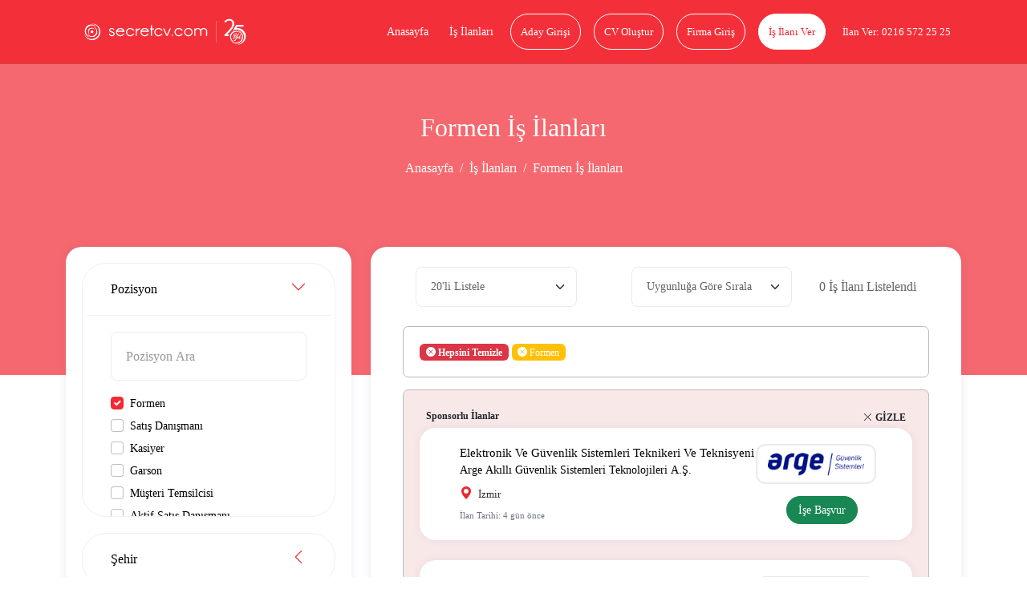

--- FILE ---
content_type: image/svg+xml
request_url: https://www.secretcv.com/assets/img/logo.svg
body_size: 6535
content:
<?xml version="1.0" encoding="UTF-8"?>
<svg id="Layer_1" xmlns="http://www.w3.org/2000/svg" xmlns:xlink="http://www.w3.org/1999/xlink" version="1.1" viewBox="0 0 4779.56 1080">
  <!-- Generator: Adobe Illustrator 29.1.0, SVG Export Plug-In . SVG Version: 2.1.0 Build 142)  -->
  <defs>
    <style>
      .st0 {
        clip-path: url(#clippath-1);
      }

      .st1 {
        clip-path: url(#clippath-3);
      }

      .st2 {
        clip-path: url(#clippath-4);
      }

      .st3 {
        clip-path: url(#clippath-2);
      }

      .st4 {
        clip-path: url(#clippath-6);
      }

      .st5 {
        clip-path: url(#clippath-5);
      }

      .st6 {
        fill: #fff;
      }

      .st7 {
        clip-path: url(#clippath);
      }
    </style>
    <clipPath id="clippath">
      <path class="st6" d="M595.95,547.77c0,17.07,13.84,30.94,30.91,30.94s30.93-13.87,30.93-30.94-13.85-30.93-30.93-30.93-30.91,13.84-30.91,30.93"/>
    </clipPath>
    <clipPath id="clippath-1">
      <path class="st6" d="M531.37,539.81c0,27.1,12.33,51.33,31.68,67.4-12.58-15.17-20.16-34.65-20.16-55.88,0-48.33,39.19-87.53,87.53-87.53,21.23,0,40.7,7.57,55.85,20.15-16.05-19.35-40.28-31.67-67.37-31.67-48.33,0-87.53,39.2-87.53,87.54"/>
    </clipPath>
    <clipPath id="clippath-2">
      <path class="st6" d="M732.23,536.61c0,64.37-52.18,116.53-116.49,116.53-46.07,0-85.85-26.7-104.76-65.49,16.55,48.14,62.18,82.71,115.9,82.71,67.66,0,122.57-54.88,122.57-122.6,0-53.72-34.62-99.34-82.7-115.9,38.75,18.92,65.48,58.71,65.48,104.74"/>
    </clipPath>
    <clipPath id="clippath-3">
      <path class="st6" d="M453.72,531.17c0,71.52,48.25,131.72,113.95,149.94-53.47-23-90.92-76.15-90.92-138.05,0-82.95,67.26-150.2,150.2-150.2,41.19,0,78.52,16.61,105.63,43.47-28.44-36.93-73.07-60.77-123.27-60.77-85.94,0-155.59,69.67-155.59,155.61"/>
    </clipPath>
    <clipPath id="clippath-4">
      <path class="st6" d="M604.83,354.33c3.02-.13,6.06-.22,9.11-.22,101.89,0,184.56,82.65,184.56,184.58s-82.67,184.58-184.56,184.58c-83.11,0-153.42-54.99-176.53-130.57,20.31,85.86,97.43,149.77,189.47,149.77,107.45,0,194.65-87.18,194.65-194.72s-87.19-194.69-194.65-194.69c-7.47,0-14.81.45-22.06,1.26"/>
    </clipPath>
    <clipPath id="clippath-5">
      <path class="st6" d="M3916.03,660.75c0,61.59,41.56,113.44,98.13,129.12-46.05-19.81-78.3-65.58-78.3-118.89,0-71.43,57.92-129.35,129.35-129.35,35.47,0,67.62,14.31,90.96,37.44-24.49-31.8-62.92-52.33-106.16-52.33-74.01,0-133.99,60-133.99,134.01"/>
    </clipPath>
    <clipPath id="clippath-6">
      <path class="st6" d="M4049.3,518.39c2.42-.11,4.84-.18,7.28-.18,81.38,0,147.42,66.02,147.42,147.44s-66.04,147.44-147.42,147.44c-66.39,0-122.55-43.92-141.01-104.29,16.22,68.58,77.82,119.63,151.35,119.63,85.83,0,155.48-69.63,155.48-155.54s-69.65-155.52-155.48-155.52c-5.97,0-11.83.36-17.62,1.01"/>
    </clipPath>
  </defs>
  <rect class="st6" x="3578.76" y="285.46" width="5.22" height="524.63"/>
  <g>
    <g>
      <path class="st6" d="M595.95,547.77c0,17.07,13.84,30.94,30.91,30.94s30.93-13.87,30.93-30.94-13.85-30.93-30.93-30.93-30.91,13.84-30.91,30.93"/>
      <g class="st7">
        <rect class="st6" x="587.76" y="508.66" width="78.23" height="78.24" transform="translate(-140.99 226.18) rotate(-18.42)"/>
      </g>
    </g>
    <g>
      <path class="st6" d="M531.37,539.81c0,27.1,12.33,51.33,31.68,67.4-12.58-15.17-20.16-34.65-20.16-55.88,0-48.33,39.19-87.53,87.53-87.53,21.23,0,40.7,7.57,55.85,20.15-16.05-19.35-40.28-31.67-67.37-31.67-48.33,0-87.53,39.2-87.53,87.54"/>
      <g class="st0">
        <rect class="st6" x="508.75" y="429.66" width="200.13" height="200.16" transform="translate(-149.4 253.37) rotate(-21)"/>
      </g>
    </g>
    <g>
      <path class="st6" d="M732.23,536.61c0,64.37-52.18,116.53-116.49,116.53-46.07,0-85.85-26.7-104.76-65.49,16.55,48.14,62.18,82.71,115.9,82.71,67.66,0,122.57-54.88,122.57-122.6,0-53.72-34.62-99.34-82.7-115.9,38.75,18.92,65.48,58.71,65.48,104.74"/>
      <g class="st3">
        <rect class="st6" x="479.4" y="400.3" width="301.62" height="301.63" transform="translate(-141.87 227.41) rotate(-18.42)"/>
      </g>
    </g>
    <g>
      <path class="st6" d="M453.72,531.17c0,71.52,48.25,131.72,113.95,149.94-53.47-23-90.92-76.15-90.92-138.05,0-82.95,67.26-150.2,150.2-150.2,41.19,0,78.52,16.61,105.63,43.47-28.44-36.93-73.07-60.77-123.27-60.77-85.94,0-155.59,69.67-155.59,155.61"/>
      <g class="st1">
        <rect class="st6" x="412.59" y="339.32" width="361.13" height="378.02" transform="translate(-136.57 214.53) rotate(-18.42)"/>
      </g>
    </g>
    <g>
      <path class="st6" d="M604.83,354.33c3.02-.13,6.06-.22,9.11-.22,101.89,0,184.56,82.65,184.56,184.58s-82.67,184.58-184.56,184.58c-83.11,0-153.42-54.99-176.53-130.57,20.31,85.86,97.43,149.77,189.47,149.77,107.45,0,194.65-87.18,194.65-194.72s-87.19-194.69-194.65-194.69c-7.47,0-14.81.45-22.06,1.26"/>
      <g class="st2">
        <rect class="st6" x="385.72" y="302.35" width="487.5" height="490.85" transform="translate(-140.85 227) rotate(-18.42)"/>
      </g>
    </g>
    <path class="st6" d="M1135.61,600.62c.24-8.15-1.29-14.5-4.63-19.05-3.34-4.54-8.23-8.26-14.65-11.13-6.44-2.87-14.47-5.5-24.1-7.91-9.64-2.39-18.54-5.27-26.69-8.61-8.16-3.35-15.21-8.39-21.14-15.09-5.92-6.71-9.51-15.1-10.75-25.16-.98-7.91.12-15.21,3.34-21.91,3.21-6.71,7.72-12.63,13.53-17.78,5.81-5.15,12.79-9.35,20.95-12.58,8.17-3.22,16.56-4.85,25.22-4.85,9.87,0,18.47,1.57,25.76,4.69,7.29,3.12,13.41,7.14,18.36,12.06,4.95,4.92,8.84,9.91,11.69,14.95,2.83,5.04,4.5,9.37,4.99,12.96h-27.8c-2.21-6.97-6.43-12.29-12.6-16.02-6.19-3.72-12.98-5.58-20.39-5.58-4.95,0-10.26.96-15.95,2.87-5.69,1.92-10.93,5.76-15.75,11.52-4.83,5.76-6.61,11.88-5.38,18.36,1.24,5.76,4.13,10.21,8.72,13.32,4.57,3.13,10.62,6.01,18.17,8.65,7.54,2.65,15.87,5.4,25.02,8.28,9.15,2.87,17.73,6.78,25.77,11.71,8.03,4.91,14.28,11.09,18.73,18.54,4.44,7.43,6.67,16.8,6.67,28.07,0,8.4-1.8,15.97-5.38,22.69-3.58,6.72-8.4,12.36-14.46,16.91-6.06,4.57-13.1,8.05-21.13,10.45-8.02,2.39-16.38,3.6-25.02,3.6s-17.18-1.5-25.58-4.5c-8.41-3-15.82-7.21-22.25-12.59-6.43-5.41-11.56-11.88-15.39-19.45-3.83-7.56-5.62-16.5-5.36-26.82h25.95c0,6.18,1.29,11.95,3.91,17.3,2.6,5.35,7.32,10.23,14.15,14.62,6.83,4.4,15.58,6.49,26.25,6.24,12.17,0,21.3-2.81,27.37-8.44,6.09-5.62,9.38-12.39,9.87-20.29"/>
    <path class="st6" d="M1223.11,555.55c0,10.08,1.97,19.62,5.93,28.62,3.95,9,9.39,16.87,16.31,23.58,6.92,6.72,15.02,12,24.28,15.84,9.27,3.83,19.1,5.76,29.48,5.76s20.2-1.92,29.47-5.76c9.28-3.84,17.36-9.13,24.28-15.84,4.94-4.8,9.13-10.32,12.61-16.57h28.55l-1.13,2.88c-5.18,12.01-12.41,22.51-21.69,31.51-9.27,9-20.09,16.08-32.43,21.25-12.36,5.16-25.58,7.73-39.67,7.73s-27.32-2.58-39.67-7.73c-12.36-5.17-23.17-12.24-32.44-21.25-9.27-9-16.57-19.5-21.88-31.51-5.32-11.99-7.96-24.84-7.96-38.52s2.65-26.51,7.96-38.52c5.31-12,12.61-22.5,21.88-31.51,9.27-8.99,20.08-16.08,32.44-21.24,12.35-5.16,25.58-7.74,39.67-7.74s27.31,2.58,39.67,7.74c12.35,5.16,23.17,12.24,32.43,21.24,9.28,9.01,16.5,19.5,21.69,31.51,4.46,9.84,7.05,20.17,7.8,30.96h-177.23c-.24,2.65-.36,5.17-.36,7.56M1352.87,503.35c-6.92-6.72-15.01-12-24.28-15.84-9.28-3.83-19.1-5.76-29.47-5.76s-20.21,1.92-29.48,5.76c-9.26,3.84-17.36,9.13-24.28,15.84-5.92,5.76-10.76,12.24-14.46,19.44h136.07c-3.71-7.2-8.41-13.69-14.09-19.44"/>
    <path class="st6" d="M1459.64,555.55c0,10.08,1.98,19.62,5.94,28.62,3.95,9.01,9.39,16.87,16.32,23.58,6.91,6.72,15.01,12.01,24.28,15.84,9.26,3.83,19.09,5.76,29.47,5.76s20.21-1.93,29.48-5.76c9.26-3.83,17.36-9.12,24.28-15.84,4.94-4.8,9.14-10.32,12.6-16.56h28.55l-1.12,2.88c-5.18,12.01-12.41,22.5-21.68,31.51-9.28,9-20.09,16.08-32.44,21.24-12.37,5.17-25.59,7.74-39.68,7.74s-27.31-2.58-39.66-7.74c-12.36-5.16-23.17-12.24-32.45-21.24-9.26-9-16.54-19.5-21.87-31.51-5.32-11.99-7.98-24.84-7.98-38.52s2.65-26.51,7.98-38.52c5.32-12,12.61-22.51,21.87-31.51,9.28-8.99,20.09-16.08,32.45-21.24,12.35-5.17,25.58-7.75,39.66-7.75s27.31,2.58,39.68,7.75c12.35,5.16,23.17,12.24,32.44,21.24,9.27,9,16.5,19.5,21.68,31.51l1.12,2.52h-28.92c-3.21-5.99-7.29-11.4-12.23-16.2-6.92-6.72-15.02-12.01-24.28-15.84-9.27-3.83-19.1-5.76-29.48-5.76s-20.21,1.93-29.47,5.76c-9.28,3.83-17.38,9.13-24.28,15.84-6.92,6.72-12.37,14.58-16.32,23.58-3.95,9.01-5.94,18.54-5.94,28.62"/>
    <path class="st6" d="M1668,465.91h25.58v34.2c1.24-2.39,2.59-4.32,4.09-5.76,9.38-9.12,20.25-16.25,32.61-21.41,12.36-5.17,25.58-7.75,39.68-7.75v25.2c-10.38,0-20.2,1.93-29.47,5.76-9.28,3.84-17.36,9.13-24.28,15.84-6.93,6.72-12.36,14.58-16.32,23.58-3.95,9-5.93,18.54-5.93,28.62v81.73h-25.58l-.37-180.01Z"/>
    <path class="st6" d="M1805.92,555.55c0,10.08,1.97,19.62,5.92,28.62,3.95,9,9.4,16.87,16.32,23.58,6.92,6.72,15.01,12,24.28,15.84,9.27,3.83,19.1,5.76,29.48,5.76s20.19-1.92,29.47-5.76c9.28-3.84,17.36-9.13,24.28-15.84,4.94-4.8,9.13-10.32,12.61-16.57h28.54l-1.11,2.88c-5.2,12.01-12.43,22.51-21.7,31.51-9.26,9-20.09,16.08-32.43,21.25-12.36,5.16-25.58,7.73-39.66,7.73s-27.32-2.58-39.68-7.73c-12.37-5.17-23.17-12.24-32.43-21.25-9.28-9-16.57-19.5-21.88-31.51-5.32-11.99-7.98-24.84-7.98-38.52s2.65-26.51,7.98-38.52c5.31-12,12.6-22.5,21.88-31.51,9.27-8.99,20.06-16.08,32.43-21.24,12.36-5.16,25.59-7.74,39.68-7.74s27.3,2.58,39.66,7.74c12.35,5.16,23.17,12.24,32.43,21.24,9.28,9.01,16.5,19.5,21.7,31.51,4.44,9.84,7.04,20.17,7.78,30.96h-177.22c-.24,2.65-.37,5.17-.37,7.56M1935.68,503.35c-6.92-6.72-15.01-12-24.28-15.84-9.28-3.83-19.09-5.76-29.47-5.76s-20.21,1.92-29.48,5.76c-9.28,3.84-17.36,9.13-24.28,15.84-5.94,5.76-10.76,12.24-14.46,19.44h136.06c-3.71-7.2-8.39-13.69-14.09-19.44"/>
    <polygon class="st6" points="2009.47 491.11 2009.47 465.91 2028.36 465.91 2028.36 393.9 2054.33 393.9 2054.33 465.91 2102.88 465.91 2102.88 491.11 2054.33 491.11 2054.33 645.92 2028.36 645.92 2028.36 491.11 2009.47 491.11"/>
    <path class="st6" d="M2134.76,555.55c0,10.08,1.98,19.62,5.94,28.62,3.95,9.01,9.39,16.87,16.32,23.58,6.92,6.72,15.01,12.01,24.28,15.84,9.26,3.83,19.09,5.76,29.47,5.76s20.21-1.93,29.48-5.76c9.26-3.83,17.35-9.12,24.28-15.84,4.94-4.8,9.14-10.32,12.6-16.56h28.56l-1.13,2.88c-5.18,12.01-12.41,22.5-21.68,31.51-9.28,9-20.09,16.08-32.44,21.24-12.36,5.17-25.59,7.74-39.68,7.74s-27.31-2.58-39.66-7.74c-12.36-5.16-23.17-12.24-32.43-21.24-9.28-9-16.58-19.5-21.88-31.51-5.32-11.99-7.97-24.84-7.97-38.52s2.65-26.51,7.97-38.52c5.31-12,12.61-22.51,21.88-31.51,9.26-8.99,20.07-16.08,32.43-21.24,12.35-5.17,25.58-7.75,39.66-7.75s27.32,2.58,39.68,7.75c12.35,5.16,23.17,12.24,32.44,21.24,9.27,9,16.5,19.5,21.68,31.51l1.13,2.52h-28.93c-3.21-5.99-7.29-11.4-12.23-16.2-6.93-6.72-15.02-12.01-24.28-15.84-9.27-3.83-19.1-5.76-29.48-5.76s-20.21,1.93-29.47,5.76c-9.28,3.83-17.36,9.13-24.28,15.84-6.92,6.72-12.36,14.58-16.32,23.58-3.95,9.01-5.94,18.54-5.94,28.62"/>
    <polygon class="st6" points="2315.71 465.91 2344.25 465.91 2410.62 614.24 2477.34 465.91 2505.89 465.91 2425.07 645.92 2396.53 645.92 2315.71 465.91"/>
    <path class="st6" d="M2523.32,630.79c0-4.32,1.49-7.92,4.46-10.8,2.97-2.88,6.66-4.32,11.13-4.32s8.15,1.44,11.12,4.32c2.97,2.87,4.44,6.48,4.44,10.8s-1.47,7.92-4.44,10.8c-2.97,2.87-6.68,4.32-11.12,4.32s-8.16-1.45-11.13-4.32c-2.97-2.88-4.46-6.48-4.46-10.8"/>
    <path class="st6" d="M2615.64,555.55c0,10.08,1.97,19.62,5.92,28.62,3.95,9.01,9.39,16.87,16.32,23.58,6.92,6.72,15.01,12.01,24.28,15.84,9.28,3.83,19.1,5.76,29.48,5.76s20.2-1.93,29.47-5.76c9.25-3.83,17.36-9.12,24.28-15.84,4.93-4.8,9.13-10.32,12.61-16.56h28.54l-1.12,2.88c-5.19,12.01-12.42,22.5-21.69,31.51-9.26,9-20.09,16.08-32.45,21.24-12.35,5.17-25.58,7.74-39.66,7.74s-27.31-2.58-39.68-7.74c-12.36-5.16-23.16-12.24-32.43-21.24-9.28-9-16.56-19.5-21.87-31.51-5.32-11.99-7.98-24.84-7.98-38.52s2.66-26.51,7.98-38.52c5.31-12,12.59-22.51,21.87-31.51,9.28-8.99,20.07-16.08,32.43-21.24,12.37-5.17,25.59-7.75,39.68-7.75s27.3,2.58,39.66,7.75c12.36,5.16,23.19,12.24,32.45,21.24,9.27,9,16.5,19.5,21.69,31.51l1.12,2.52h-28.91c-3.23-5.99-7.31-11.4-12.24-16.2-6.92-6.72-15.03-12.01-24.28-15.84-9.28-3.83-19.1-5.76-29.47-5.76s-20.21,1.93-29.48,5.76c-9.28,3.83-17.36,9.13-24.28,15.84-6.92,6.72-12.36,14.58-16.32,23.58-3.95,9.01-5.92,18.54-5.92,28.62"/>
    <path class="st6" d="M2819.17,555.55c0-13.69,2.66-26.51,7.97-38.52,5.32-12,12.61-22.51,21.88-31.51,9.26-8.99,20.07-16.08,32.43-21.24,12.35-5.17,25.58-7.75,39.66-7.75s27.32,2.58,39.68,7.75c12.35,5.16,23.17,12.24,32.44,21.24,9.27,9,16.56,19.5,21.87,31.51,5.31,12.01,7.98,24.84,7.98,38.52s-2.68,26.53-7.98,38.52c-5.31,12.01-12.6,22.5-21.87,31.51-9.28,9-20.09,16.08-32.44,21.24-12.36,5.17-25.59,7.74-39.68,7.74s-27.31-2.58-39.66-7.74c-12.36-5.16-23.17-12.24-32.43-21.24-9.28-9-16.56-19.5-21.88-31.51-5.31-11.99-7.97-24.84-7.97-38.52M2845.12,555.55c0,10.08,1.98,19.62,5.94,28.62,3.95,9.01,9.39,16.87,16.32,23.58,6.92,6.72,15.01,12.01,24.28,15.84,9.28,3.83,19.09,5.76,29.47,5.76s20.21-1.93,29.48-5.76c9.26-3.83,17.37-9.12,24.28-15.84,6.92-6.71,12.35-14.58,16.31-23.58,3.95-8.99,5.94-18.54,5.94-28.62s-1.98-19.62-5.94-28.62c-3.95-9-9.39-16.86-16.31-23.58-6.91-6.72-15.02-12.01-24.28-15.84-9.27-3.83-19.1-5.76-29.48-5.76s-20.19,1.93-29.47,5.76c-9.28,3.83-17.36,9.13-24.28,15.84-6.92,6.72-12.36,14.58-16.32,23.58-3.95,9.01-5.94,18.54-5.94,28.62"/>
    <path class="st6" d="M3062.74,465.91h26.72v16.2c5.92-7.68,14.01-13.86,24.28-18.54,10.24-4.68,20.95-7.02,32.06-7.02,14.58,0,27.74,3.42,39.48,10.26,11.73,6.83,21.43,15.91,29.1,27.18,7.43-11.28,17.49-20.35,30.22-27.18,12.73-6.84,26.51-10.26,41.34-10.26,11.36,0,22.11,2.16,32.25,6.48,10.14,4.32,18.99,10.14,26.52,17.47,7.54,7.32,13.47,15.96,17.79,25.92,4.32,9.95,6.5,20.46,6.5,31.5l.36,108h-26.69l-.37-108c0-7.68-1.48-14.88-4.44-21.61-2.97-6.71-6.98-12.59-12.05-17.64-5.07-5.03-11.01-8.99-17.81-11.88-6.8-2.87-14.14-4.32-22.05-4.32s-15.26,1.44-22.07,4.32c-6.78,2.89-12.78,6.85-17.96,11.88-5.2,5.05-9.28,10.93-12.24,17.64-2.97,6.72-4.44,13.93-4.44,21.61l.36,108h-26.69l-.37-108c-.5-7.92-2.29-15.3-5.37-22.14-3.1-6.84-7.18-12.72-12.24-17.64-5.08-4.92-10.95-8.76-17.61-11.52-6.67-2.76-13.84-4.14-21.5-4.14s-14.91,1.57-21.7,4.68c-6.8,3.13-12.8,7.26-17.98,12.42-5.18,5.17-9.26,11.05-12.23,17.65-2.97,6.61-4.44,13.5-4.44,20.7l.36,108h-26.69l-.39-180.01Z"/>
  </g>
  <g>
    <g>
      <path class="st6" d="M3916.03,660.75c0,61.59,41.56,113.44,98.13,129.12-46.05-19.81-78.3-65.58-78.3-118.89,0-71.43,57.92-129.35,129.35-129.35,35.47,0,67.62,14.31,90.96,37.44-24.49-31.8-62.92-52.33-106.16-52.33-74.01,0-133.99,60-133.99,134.01"/>
      <g class="st5">
        <rect class="st6" x="3880.6" y="495.53" width="311" height="325.54" transform="translate(-1.19 1309.26) rotate(-18.42)"/>
      </g>
    </g>
    <g>
      <path class="st6" d="M4049.3,518.39c2.42-.11,4.84-.18,7.28-.18,81.38,0,147.42,66.02,147.42,147.44s-66.04,147.44-147.42,147.44c-66.39,0-122.55-43.92-141.01-104.29,16.22,68.58,77.82,119.63,151.35,119.63,85.83,0,155.48-69.63,155.48-155.54s-69.65-155.52-155.48-155.52c-5.97,0-11.83.36-17.62,1.01"/>
      <g class="st4">
        <rect class="st6" x="3874.29" y="476.87" width="389.4" height="392.08" transform="translate(-4.12 1320.4) rotate(-18.42)"/>
      </g>
    </g>
    <path class="st6" d="M4290.54,655.45c0,109.02-88.37,197.39-197.39,197.39-6.06,0-12.06-.28-17.97-.84,95.65-3.19,172.2-81.71,172.2-178.14s-79.8-178.26-178.26-178.26c-32.47,0-62.96,8.69-89.18,23.9l22.62-39.43,55.34-96.46,177.2-1.06-.69,42.43-146.7.75-19.28,33.9c8.09-1,16.34-1.53,24.72-1.53,109.02,0,197.39,88.37,197.39,197.35Z"/>
    <path class="st6" d="M4000.22,297.43c-9.59-17.3-23.25-30.73-40.95-40.32-17.72-9.59-38.67-14.39-62.84-14.39-25.43,0-47.52,5.52-66.28,16.57-18.76,11.05-36.48,25.54-53.15,43.45l26.89,26.26c11.66-14.18,24.9-25.85,39.69-35.01,14.8-9.17,30.54-13.76,47.21-13.76,27.09,0,46.99,7.51,59.7,22.52,12.71,15.01,19.07,34.18,19.07,57.52,0,22.09-7.29,45.44-21.89,70.03-14.59,24.59-36.06,52.42-64.4,83.46-28.34,31.06-62.94,67.21-103.78,108.48v26.88h103.1c2.33-13.55,6.34-26.65,11.93-39.07-4.68.15-9.47.36-14.37.62-11.67.63-22.93,1.35-33.76,2.18,32.93-34.59,61.99-66.38,87.21-95.35,25.22-28.97,45.02-56.37,59.4-82.21,14.37-25.84,21.58-51.48,21.58-76.9,0-23.35-4.8-43.66-14.39-60.96Z"/>
    <g>
      <rect class="st6" x="3981.49" y="702.99" width="22.46" height="22.46" rx="7.42" ry="7.42"/>
      <path class="st6" d="M3996.54,726.96h-7.63c-4.92,0-8.92-4-8.92-8.92v-7.63c0-4.92,4-8.92,8.92-8.92h7.63c4.92,0,8.92,4,8.92,8.92v7.63c0,4.92-4,8.92-8.92,8.92ZM3988.91,704.49c-3.26,0-5.92,2.65-5.92,5.92v7.63c0,3.26,2.65,5.92,5.92,5.92h7.63c3.26,0,5.92-2.65,5.92-5.92v-7.63c0-3.26-2.65-5.92-5.92-5.92h-7.63Z"/>
    </g>
    <g>
      <g>
        <path class="st6" d="M3994.23,758.45c0-1.09.93-2.33,2.02-2.33,1.24,0,3.1,2.02,10.08,2.02,33.82,0,72.44-109.51,81.13-127.04-19.54,23.11-44.67,68.1-60.96,68.1-8.84,0-18.3-7.6-18.3-18.92,0-28.23,54.44-68.41,54.44-86.09,0-2.79-2.02-5.12-5.12-5.12-18.3,0-55.38,23.42-55.38,70.89,0,1.24-.47,1.71-1.4,1.71-2.64,0-10.24-6.2-10.24-20.32,0-33.5,38.62-57.08,63.13-57.08,10.86,0,17.06,6.98,17.06,16.29,0,16.6-47.62,62.2-47.62,85.62,0,3.1,1.71,5.43,4.34,5.43,9,0,37.07-42.04,64.99-76.94,19.39-24.35,30.56-35.68,33.35-35.68,2.17,0,4.96,3.26,4.96,4.5s-.93,2.17-2.79,4.65c-9.93,13.34-20.32,29.78-28.7,47-24.04,49.79-37.23,131.69-85.62,131.69-12.1,0-19.39-5.89-19.39-8.38Z"/>
        <path class="st6" d="M4013.62,768.33c-12.12,0-20.89-5.9-20.89-9.88,0-1.81,1.5-3.83,3.52-3.83.67,0,1.27.25,1.97.54,1.31.55,3.51,1.47,8.12,1.47,27.09,0,59.22-77.29,72.93-110.3.77-1.86,1.5-3.61,2.19-5.25-3.71,4.92-7.57,10.31-11.56,15.89-15.36,21.49-31.24,43.72-43.4,43.72-9.56,0-19.8-8.21-19.8-20.42,0-16.32,17.17-36.04,32.32-53.44,11.38-13.06,22.12-25.4,22.12-32.65,0-2.13-1.49-3.62-3.62-3.62-8.28,0-21.84,5.32-33.48,17.19-9.3,9.49-20.39,26.25-20.39,52.19,0,2.98-2.22,3.21-2.9,3.21-3.34,0-11.74-6.49-11.74-21.82,0-33.98,38.61-58.58,64.63-58.58,11.1,0,18.56,7.15,18.56,17.79,0,8.07-9.75,21.45-21.04,36.93-12.46,17.09-26.58,36.46-26.58,48.69,0,1.96.88,3.93,2.84,3.93,5.62,0,22.99-22.96,39.78-45.17,7.81-10.32,15.88-21,24.04-31.2,19.15-24.05,30.76-36.24,34.52-36.24,3.04,0,6.46,3.91,6.46,6,0,1.52-.82,2.58-2.17,4.34-.28.36-.58.76-.92,1.21-10.8,14.51-20.94,31.12-28.55,46.76-6.16,12.75-11.49,27.33-17.14,42.77-16.15,44.13-32.85,89.77-69.83,89.77ZM3995.73,758.44c.16,1.37,6.26,6.88,17.89,6.88,34.89,0,51.22-44.64,67.01-87.8,5.42-14.82,11.03-30.15,17.26-43.04,7.69-15.8,17.93-32.58,28.84-47.24.35-.47.67-.88.95-1.24,1.07-1.4,1.55-2.03,1.55-2.51-.16-.72-2.27-3-3.46-3-1.75.26-10.55,7.95-32.18,35.11-8.14,10.18-16.2,20.83-23.99,31.14-22.39,29.61-35.39,46.36-42.17,46.36-3.39,0-5.84-2.91-5.84-6.93,0-13.21,13.81-32.14,27.16-50.46,10.52-14.43,20.46-28.07,20.46-35.16,0-8.98-6.11-14.79-15.56-14.79-12.2,0-27.83,6.14-39.82,15.65-14.06,11.15-21.81,25.33-21.81,39.93,0,13.38,6.93,18.58,8.63,18.81,0-.05,0-.12,0-.2,0-47.53,37.03-72.39,56.88-72.39,3.77,0,6.62,2.85,6.62,6.62,0,8.37-10.59,20.54-22.86,34.62-14.81,17-31.59,36.27-31.59,51.47,0,10.42,8.69,17.42,16.8,17.42,10.61,0,26.73-22.56,40.96-42.46,6.65-9.31,12.93-18.1,18.86-25.1l7.97-9.42-5.48,11.06c-1.45,2.92-3.79,8.57-6.77,15.72-15.13,36.4-46.61,112.15-75.7,112.15-5.21,0-7.76-1.07-9.28-1.71-.31-.13-.7-.29-.83-.31-.13.03-.49.46-.49.82ZM4000.59,660.38h0Z"/>
      </g>
      <g>
        <path class="st6" d="M4090.39,692.06c.16-10.86,10.24-18.92,19.7-34.59,1.09-1.86,1.55-3.26,2.64-3.26,1.24,0,3.72,2.79,3.72,5.74-.31,13.5-13.81,27.3-14.12,38.78,0,2.64,1.4,3.41,2.64,3.41,4.03,0,19.08-17.99,24.51-25.59.62-.78,1.09-1.24,1.4-1.24,1.4,0,2.02,1.86,2.02,3.88-.16,2.02-17.22,29.01-27.61,29.01-6.98,0-15.05-5.74-14.89-16.13Z"/>
        <path class="st6" d="M4105.29,709.69c-4.17,0-8.48-1.85-11.53-4.95-2.27-2.3-4.95-6.38-4.86-12.7.11-7.62,4.68-13.8,10.48-21.62,2.92-3.95,6.23-8.42,9.44-13.72.21-.36.4-.72.58-1.05.78-1.44,1.59-2.94,3.34-2.94,2.23,0,5.22,3.58,5.22,7.24-.17,7.42-3.98,14.67-7.67,21.68-3.24,6.17-6.31,11.99-6.45,17.14,0,1.87.83,1.87,1.14,1.87,2.73-.13,16-14.77,23.29-24.97.81-1.02,1.58-1.87,2.62-1.87,2.14,0,3.52,2.11,3.52,5.38v.12c-.2,2.56-17.66,30.39-29.11,30.39ZM4112.79,655.79c-.21.27-.52.85-.76,1.29-.19.36-.4.74-.64,1.15-3.29,5.45-6.65,9.98-9.61,13.98-5.68,7.68-9.79,13.22-9.89,19.88h0c-.08,5.29,2.13,8.66,4,10.55,2.5,2.54,6.01,4.06,9.39,4.06,8.77,0,25.01-24.28,26.11-27.67-.02-1-.21-1.64-.38-1.97-.1.11-.22.25-.36.44-2.41,3.37-19.98,26.16-25.68,26.16-1.91,0-4.14-1.29-4.14-4.91.16-5.88,3.38-12.01,6.79-18.5,3.53-6.7,7.17-13.64,7.33-20.32,0-1.93-1.45-3.7-2.16-4.13Z"/>
      </g>
      <g>
        <path class="st6" d="M4138.01,716.73c-5.43,0-13.96-5.89-13.96-18.46,0-27.3,37.85-75.7,38.16-94.93,0-2.17.62-3.41,1.86-3.41s5.74,4.65,5.74,12.56c0,17.68-33.35,71.66-33.35,94.93,0,2.02,1.09,3.1,2.33,3.1,4.03,0,19.85-20.94,29.01-33.97.62-.78.93-1.24,1.4-1.24,1.4,0,2.64,1.71,2.64,2.79,0,.93-.47,1.86-1.24,3.1-6.98,11.48-22.03,35.52-32.58,35.52Z"/>
        <path class="st6" d="M4138.01,718.23c-3.39,0-7.27-1.92-10.12-5-2.44-2.64-5.34-7.38-5.34-14.96,0-15.32,11.6-37.07,21.84-56.27,8.32-15.61,16.19-30.35,16.32-38.69,0-4.41,2.35-4.89,3.36-4.89,2.54,0,7.24,5.8,7.24,14.06s-7.33,24.89-15.1,42.17c-8.56,19.05-18.25,40.65-18.25,52.76,0,.94.34,1.6.83,1.6,2.34-.29,13.38-12.83,27.78-33.33l.25-.31c.61-.77,1.24-1.57,2.38-1.57,2.23,0,4.14,2.36,4.14,4.29,0,1.29-.56,2.45-1.47,3.9-19.75,32.47-28.78,36.23-33.85,36.23ZM4164.02,601.49c-.11.19-.31.74-.31,1.84-.15,9.09-7.8,23.45-16.67,40.08-10.07,18.88-21.49,40.28-21.49,54.85,0,11.98,8.11,16.96,12.46,16.96,6.72,0,17.25-11.71,31.29-34.8.62-.99,1.02-1.75,1.02-2.32,0-.32-.47-.99-.88-1.21-.09.11-.19.24-.28.35l-.2.25c-21.09,30.04-27.96,34.53-30.18,34.53-1.9,0-3.83-1.58-3.83-4.6,0-12.75,9.41-33.71,18.52-53.99,7.63-16.99,14.83-33.03,14.83-40.94,0-6.46-3.24-10.28-4.29-11ZM4163.83,601.39h0Z"/>
      </g>
    </g>
  </g>
</svg>